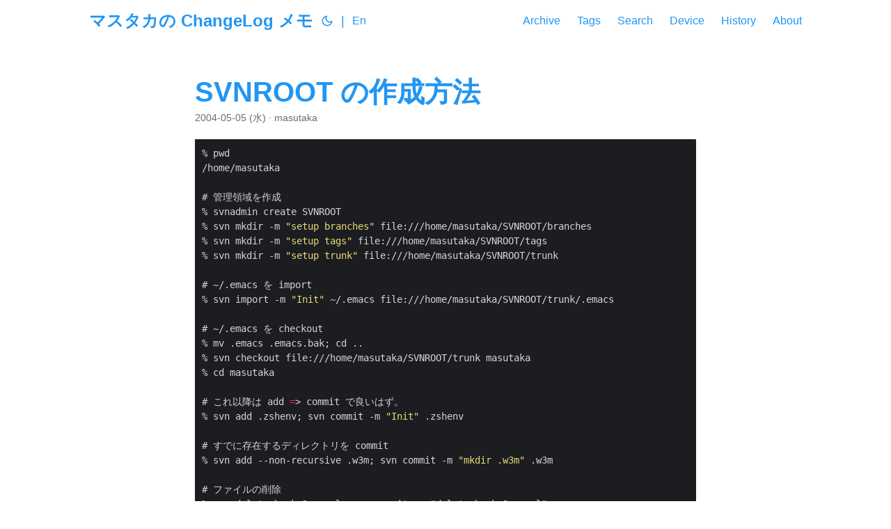

--- FILE ---
content_type: text/html
request_url: https://masutaka.net/2004-05-05-1/
body_size: 5630
content:
<!DOCTYPE html>
<html lang="ja" dir="auto">

<head><meta charset="utf-8">
<meta http-equiv="X-UA-Compatible" content="IE=edge">
<meta name="viewport" content="width=device-width, initial-scale=1, shrink-to-fit=no">
<meta name="robots" content="index, follow">
<title>SVNROOT の作成方法 | マスタカの ChangeLog メモ</title>
<meta name="keywords" content="svn">
<meta name="description" content="% pwd
/home/masutaka

# 管理領域を作成
% svnadmin create SVNROOT
% svn mkdir -m &#34;setup branches&#34; file:///home/masutaka/SVNROOT/branches
% svn mkdir -m &#34;setup tags&#34; file:///home/masutaka/SVNROOT/tags
% svn mkdir -m &#34;setup trunk&#34; file:///home/masutaka/SVNROOT/trunk

# ~/.emacs を import
% svn import -m &#34;Init&#34; ~/.emacs file:///home/masutaka/SVNROOT/trunk/.emacs

# ~/.emacs を checkout
% mv .emacs .emacs.bak; cd ..
% svn checkout file:///home/masutaka/SVNROOT/trunk masutaka
% cd masutaka

# これ以降は add =&gt; commit で良いはず。
% svn add .zshenv; svn commit -m &#34;Init&#34; .zshenv

# すでに存在するディレクトリを commit
% svn add --non-recursive .w3m; svn commit -m &#34;mkdir .w3m&#34; .w3m

# ファイルの削除
% svn delete becky2mew.el; svn commit -m &#34;delete becky2mew.el&#34;
URL: http://subversion.bluegate.org/doc/index.html

URL: http://ukai.jp/Articles/2003/uu-svn/
">
<meta name="author" content="masutaka">
<link rel="canonical" href="https://masutaka.net/2004-05-05-1/">
<link crossorigin="anonymous" href="/assets/css/stylesheet.52acd9df41417ac3623241bfc342f0ffde58343231fc64b60fb49d8c1eee87fa.css" integrity="sha256-UqzZ30FBesNiMkG/w0Lw/95YNDIx/GS2D7SdjB7uh/o=" rel="preload stylesheet" as="style">
<link rel="icon" href="https://masutaka.net/favicon.ico">
<link rel="icon" type="image/png" sizes="16x16" href="https://masutaka.net/favicon-16x16.png">
<link rel="icon" type="image/png" sizes="32x32" href="https://masutaka.net/favicon-32x32.png">
<link rel="apple-touch-icon" href="https://masutaka.net/apple-touch-icon.png">
<link rel="mask-icon" href="https://masutaka.net/safari-pinned-tab.svg">
<meta name="theme-color" content="#ffffff">
<meta name="msapplication-TileColor" content="#da532c">
<link rel="alternate" hreflang="ja" href="https://masutaka.net/2004-05-05-1/">
<noscript>
    <style>
        #theme-toggle,
        .top-link {
            display: none;
        }

    </style>
    <style>
        @media (prefers-color-scheme: dark) {
            :root {
                --theme: rgb(29, 30, 32);
                --entry: rgb(46, 46, 51);
                --primary: rgb(218, 218, 219);
                --secondary: rgb(155, 156, 157);
                --tertiary: rgb(65, 66, 68);
                --content: rgb(196, 196, 197);
                --code-block-bg: rgb(46, 46, 51);
                --code-bg: rgb(55, 56, 62);
                --border: rgb(51, 51, 51);
            }

            .list {
                background: var(--theme);
            }

            .list:not(.dark)::-webkit-scrollbar-track {
                background: 0 0;
            }

            .list:not(.dark)::-webkit-scrollbar-thumb {
                border-color: var(--theme);
            }
        }

    </style>
</noscript>
      <script async src="https://www.googletagmanager.com/gtag/js?id=G-K28CQCC064"></script>
      <script>
        var doNotTrack = false;
        if ( false ) {
          var dnt = (navigator.doNotTrack || window.doNotTrack || navigator.msDoNotTrack);
          var doNotTrack = (dnt == "1" || dnt == "yes");
        }
        if (!doNotTrack) {
          window.dataLayer = window.dataLayer || [];
          function gtag(){dataLayer.push(arguments);}
          gtag('js', new Date());
          gtag('config', 'G-K28CQCC064');
        }
      </script><meta property="og:url" content="https://masutaka.net/2004-05-05-1/">
  <meta property="og:site_name" content="マスタカの ChangeLog メモ">
  <meta property="og:title" content="SVNROOT の作成方法">
  <meta property="og:description" content="% pwd /home/masutaka # 管理領域を作成 % svnadmin create SVNROOT % svn mkdir -m &#34;setup branches&#34; file:///home/masutaka/SVNROOT/branches % svn mkdir -m &#34;setup tags&#34; file:///home/masutaka/SVNROOT/tags % svn mkdir -m &#34;setup trunk&#34; file:///home/masutaka/SVNROOT/trunk # ~/.emacs を import % svn import -m &#34;Init&#34; ~/.emacs file:///home/masutaka/SVNROOT/trunk/.emacs # ~/.emacs を checkout % mv .emacs .emacs.bak; cd .. % svn checkout file:///home/masutaka/SVNROOT/trunk masutaka % cd masutaka # これ以降は add =&gt; commit で良いはず。 % svn add .zshenv; svn commit -m &#34;Init&#34; .zshenv # すでに存在するディレクトリを commit % svn add --non-recursive .w3m; svn commit -m &#34;mkdir .w3m&#34; .w3m # ファイルの削除 % svn delete becky2mew.el; svn commit -m &#34;delete becky2mew.el&#34; URL: http://subversion.bluegate.org/doc/index.html URL: http://ukai.jp/Articles/2003/uu-svn/ ">
  <meta property="og:locale" content="ja">
  <meta property="og:type" content="article">
    <meta property="article:section" content="posts">
    <meta property="article:published_time" content="2004-05-05T09:00:00+09:00">
    <meta property="article:modified_time" content="2004-05-05T09:00:00+09:00">
    <meta property="article:tag" content="Svn">
  <meta name="fediverse:creator" content="@masutaka@mstdn.love">
<meta name="twitter:card" content="summary">
<meta name="twitter:title" content="SVNROOT の作成方法">
<meta name="twitter:description" content="% pwd
/home/masutaka

# 管理領域を作成
% svnadmin create SVNROOT
% svn mkdir -m &#34;setup branches&#34; file:///home/masutaka/SVNROOT/branches
% svn mkdir -m &#34;setup tags&#34; file:///home/masutaka/SVNROOT/tags
% svn mkdir -m &#34;setup trunk&#34; file:///home/masutaka/SVNROOT/trunk

# ~/.emacs を import
% svn import -m &#34;Init&#34; ~/.emacs file:///home/masutaka/SVNROOT/trunk/.emacs

# ~/.emacs を checkout
% mv .emacs .emacs.bak; cd ..
% svn checkout file:///home/masutaka/SVNROOT/trunk masutaka
% cd masutaka

# これ以降は add =&gt; commit で良いはず。
% svn add .zshenv; svn commit -m &#34;Init&#34; .zshenv

# すでに存在するディレクトリを commit
% svn add --non-recursive .w3m; svn commit -m &#34;mkdir .w3m&#34; .w3m

# ファイルの削除
% svn delete becky2mew.el; svn commit -m &#34;delete becky2mew.el&#34;
URL: http://subversion.bluegate.org/doc/index.html

URL: http://ukai.jp/Articles/2003/uu-svn/
">
      <meta name="twitter:site" content="@masutaka">


<script type="application/ld+json">
{
  "@context": "https://schema.org",
  "@type": "BreadcrumbList",
  "itemListElement": [
    {
      "@type": "ListItem",
      "position":  1 ,
      "name": "SVNROOT の作成方法",
      "item": "https://masutaka.net/2004-05-05-1/"
    }
  ]
}
</script>
<script type="application/ld+json">
{
  "@context": "https://schema.org",
  "@type": "BlogPosting",
  "headline": "SVNROOT の作成方法",
  "name": "SVNROOT の作成方法",
  "description": "% pwd /home/masutaka # 管理領域を作成 % svnadmin create SVNROOT % svn mkdir -m \u0026#34;setup branches\u0026#34; file:///home/masutaka/SVNROOT/branches % svn mkdir -m \u0026#34;setup tags\u0026#34; file:///home/masutaka/SVNROOT/tags % svn mkdir -m \u0026#34;setup trunk\u0026#34; file:///home/masutaka/SVNROOT/trunk # ~/.emacs を import % svn import -m \u0026#34;Init\u0026#34; ~/.emacs file:///home/masutaka/SVNROOT/trunk/.emacs # ~/.emacs を checkout % mv .emacs .emacs.bak; cd .. % svn checkout file:///home/masutaka/SVNROOT/trunk masutaka % cd masutaka # これ以降は add =\u0026gt; commit で良いはず。 % svn add .zshenv; svn commit -m \u0026#34;Init\u0026#34; .zshenv # すでに存在するディレクトリを commit % svn add --non-recursive .w3m; svn commit -m \u0026#34;mkdir .w3m\u0026#34; .w3m # ファイルの削除 % svn delete becky2mew.el; svn commit -m \u0026#34;delete becky2mew.el\u0026#34; URL: http://subversion.bluegate.org/doc/index.html URL: http://ukai.jp/Articles/2003/uu-svn/ ",
  "keywords": [
    "svn"
  ],
  "articleBody": "% pwd /home/masutaka # 管理領域を作成 % svnadmin create SVNROOT % svn mkdir -m \"setup branches\" file:///home/masutaka/SVNROOT/branches % svn mkdir -m \"setup tags\" file:///home/masutaka/SVNROOT/tags % svn mkdir -m \"setup trunk\" file:///home/masutaka/SVNROOT/trunk # ~/.emacs を import % svn import -m \"Init\" ~/.emacs file:///home/masutaka/SVNROOT/trunk/.emacs # ~/.emacs を checkout % mv .emacs .emacs.bak; cd .. % svn checkout file:///home/masutaka/SVNROOT/trunk masutaka % cd masutaka # これ以降は add =\u003e commit で良いはず。 % svn add .zshenv; svn commit -m \"Init\" .zshenv # すでに存在するディレクトリを commit % svn add --non-recursive .w3m; svn commit -m \"mkdir .w3m\" .w3m # ファイルの削除 % svn delete becky2mew.el; svn commit -m \"delete becky2mew.el\" URL: http://subversion.bluegate.org/doc/index.html URL: http://ukai.jp/Articles/2003/uu-svn/ ",
  "wordCount" : "137",
  "inLanguage": "ja",
  "datePublished": "2004-05-05T09:00:00+09:00",
  "dateModified": "2004-05-05T09:00:00+09:00",
  "author":{
    "@type": "Person",
    "name": "masutaka"
  },
  "mainEntityOfPage": {
    "@type": "WebPage",
    "@id": "https://masutaka.net/2004-05-05-1/"
  },
  "publisher": {
    "@type": "Organization",
    "name": "マスタカの ChangeLog メモ",
    "logo": {
      "@type": "ImageObject",
      "url": "https://masutaka.net/favicon.ico"
    }
  }
}
</script>
</head>

<body class="" id="top">
<script>
    if (localStorage.getItem("pref-theme") === "dark") {
        document.body.classList.add('dark');
    } else if (localStorage.getItem("pref-theme") === "light") {
        document.body.classList.remove('dark')
    } else if (window.matchMedia('(prefers-color-scheme: dark)').matches) {
        document.body.classList.add('dark');
    }

</script>

<header class="header">
    <nav class="nav">
        <div class="logo">
            <a href="https://masutaka.net/" accesskey="h" title="マスタカの ChangeLog メモ (Alt + H)">マスタカの ChangeLog メモ</a>
            <div class="logo-switches">
                <button id="theme-toggle" accesskey="t" title="(Alt + T)" aria-label="Toggle theme">
                    <svg id="moon" xmlns="http://www.w3.org/2000/svg" width="24" height="18" viewBox="0 0 24 24"
                        fill="none" stroke="currentColor" stroke-width="2" stroke-linecap="round"
                        stroke-linejoin="round">
                        <path d="M21 12.79A9 9 0 1 1 11.21 3 7 7 0 0 0 21 12.79z"></path>
                    </svg>
                    <svg id="sun" xmlns="http://www.w3.org/2000/svg" width="24" height="18" viewBox="0 0 24 24"
                        fill="none" stroke="currentColor" stroke-width="2" stroke-linecap="round"
                        stroke-linejoin="round">
                        <circle cx="12" cy="12" r="5"></circle>
                        <line x1="12" y1="1" x2="12" y2="3"></line>
                        <line x1="12" y1="21" x2="12" y2="23"></line>
                        <line x1="4.22" y1="4.22" x2="5.64" y2="5.64"></line>
                        <line x1="18.36" y1="18.36" x2="19.78" y2="19.78"></line>
                        <line x1="1" y1="12" x2="3" y2="12"></line>
                        <line x1="21" y1="12" x2="23" y2="12"></line>
                        <line x1="4.22" y1="19.78" x2="5.64" y2="18.36"></line>
                        <line x1="18.36" y1="5.64" x2="19.78" y2="4.22"></line>
                    </svg>
                </button>
                <ul class="lang-switch"><li>|</li>
                    <li>
                        <a href="https://masutaka.net/en/" title="English"
                            aria-label="English">En</a>
                    </li>
                </ul>
            </div>
        </div>
        <ul id="menu">
            <li>
                <a href="https://masutaka.net/archives/" title="Archive">
                    <span>Archive</span>
                </a>
            </li>
            <li>
                <a href="https://masutaka.net/tags/" title="Tags">
                    <span>Tags</span>
                </a>
            </li>
            <li>
                <a href="https://masutaka.net/search/" title="Search">
                    <span>Search</span>
                </a>
            </li>
            <li>
                <a href="https://masutaka.net/device/" title="Device">
                    <span>Device</span>
                </a>
            </li>
            <li>
                <a href="https://masutaka.net/history/" title="History">
                    <span>History</span>
                </a>
            </li>
            <li>
                <a href="https://masutaka.net/about/" title="About">
                    <span>About</span>
                </a>
            </li>
        </ul>
    </nav>
</header>
<main class="main">

<article class="post-single">
  <header class="post-header">
    
    <h1 class="post-title entry-hint-parent">
      SVNROOT の作成方法
    </h1>
    <div class="post-meta"><span title='2004-05-05 09:00:00 +0900 +0900'>2004-05-05 (水)</span>&nbsp;·&nbsp;masutaka

</div>
  </header> 

  <div class="post-content"><div class="highlight"><pre tabindex="0" style="color:#f8f8f2;background-color:#272822;-moz-tab-size:4;-o-tab-size:4;tab-size:4;"><code class="language-console" data-lang="console"><span style="display:flex;"><span>% pwd
</span></span><span style="display:flex;"><span>/home/masutaka
</span></span><span style="display:flex;"><span><span style="color:#960050;background-color:#1e0010">
</span></span></span><span style="display:flex;"><span><span style="color:#960050;background-color:#1e0010"></span># 管理領域を作成
</span></span><span style="display:flex;"><span>% svnadmin create SVNROOT
</span></span><span style="display:flex;"><span>% svn mkdir -m <span style="color:#e6db74">&#34;setup branches&#34;</span> file:///home/masutaka/SVNROOT/branches
</span></span><span style="display:flex;"><span>% svn mkdir -m <span style="color:#e6db74">&#34;setup tags&#34;</span> file:///home/masutaka/SVNROOT/tags
</span></span><span style="display:flex;"><span>% svn mkdir -m <span style="color:#e6db74">&#34;setup trunk&#34;</span> file:///home/masutaka/SVNROOT/trunk
</span></span><span style="display:flex;"><span><span style="color:#960050;background-color:#1e0010">
</span></span></span><span style="display:flex;"><span><span style="color:#960050;background-color:#1e0010"></span># ~/.emacs を import
</span></span><span style="display:flex;"><span>% svn import -m <span style="color:#e6db74">&#34;Init&#34;</span> ~/.emacs file:///home/masutaka/SVNROOT/trunk/.emacs
</span></span><span style="display:flex;"><span><span style="color:#960050;background-color:#1e0010">
</span></span></span><span style="display:flex;"><span><span style="color:#960050;background-color:#1e0010"></span># ~/.emacs を checkout
</span></span><span style="display:flex;"><span>% mv .emacs .emacs.bak; cd ..
</span></span><span style="display:flex;"><span>% svn checkout file:///home/masutaka/SVNROOT/trunk masutaka
</span></span><span style="display:flex;"><span>% cd masutaka
</span></span><span style="display:flex;"><span><span style="color:#960050;background-color:#1e0010">
</span></span></span><span style="display:flex;"><span><span style="color:#960050;background-color:#1e0010"></span># これ以降は add <span style="color:#f92672">=</span>&gt; commit で良いはず。
</span></span><span style="display:flex;"><span>% svn add .zshenv; svn commit -m <span style="color:#e6db74">&#34;Init&#34;</span> .zshenv
</span></span><span style="display:flex;"><span><span style="color:#960050;background-color:#1e0010">
</span></span></span><span style="display:flex;"><span><span style="color:#960050;background-color:#1e0010"></span># すでに存在するディレクトリを commit
</span></span><span style="display:flex;"><span>% svn add --non-recursive .w3m; svn commit -m <span style="color:#e6db74">&#34;mkdir .w3m&#34;</span> .w3m
</span></span><span style="display:flex;"><span><span style="color:#960050;background-color:#1e0010">
</span></span></span><span style="display:flex;"><span><span style="color:#960050;background-color:#1e0010"></span># ファイルの削除
</span></span><span style="display:flex;"><span>% svn delete becky2mew.el; svn commit -m <span style="color:#e6db74">&#34;delete becky2mew.el&#34;</span>
</span></span></code></pre></div><p>URL: <a href="http://subversion.bluegate.org/doc/index.html" target="_blank" rel="noopener">http://subversion.bluegate.org/doc/index.html</a>
<br>
URL: <a href="http://ukai.jp/Articles/2003/uu-svn/" target="_blank" rel="noopener">http://ukai.jp/Articles/2003/uu-svn/</a>
</p>


  </div>

  <footer class="post-footer">
    <ul class="post-tags">
      <li><a href="https://masutaka.net/tags/svn/">Svn</a></li>
    </ul>
<nav class="paginav">
  <a class="prev" href="https://masutaka.net/2004-05-17-1/">
    <span class="title">« 前へ</span>
    <br>
    <span>色付け用の外部ツール</span>
  </a>
  <a class="next" href="https://masutaka.net/2004-05-03-1/">
    <span class="title">次へ »</span>
    <br>
    <span>コンパイルしたディレクトリの確認</span>
  </a>
</nav>

  </footer><div class="comments">
  <span class="tweets-on-the-day">
    [ <a title="当日のツイートを検索します" href="https://twitter.com/search?q=from%3Amasutaka%20since%3A2004-05-05_00%3A00%3A00_JST%20until%3A2004-05-05_23%3A59%3A59_JST&amp;src=typed_query&amp;f=live&amp;qf=off" target="_blank" rel="noopener">当日のツイート</a>
 ]
  </span>

  <span class="send-message">[ <a title="マスタカにメッセージを送信できます（非公開）" href="https://docs.google.com/forms/d/e/1FAIpQLSfp63GVv0FjodgC4b5nm2NokwNWrLtKKvxyT-81qSlOcIrYYQ/viewform?usp=pp_url&amp;entry.78342228=https://masutaka.net/2004-05-05-1/" target="_blank" rel="noopener">メッセージ送信</a> ]
  </span>
</div>

</article>
    </main>
    
<footer class="footer">
        <span>&copy; 2026 <a href="https://masutaka.net/">マスタカの ChangeLog メモ</a></span> · 

    <span>
        Powered by
        <a href="https://gohugo.io/" rel="noopener noreferrer" target="_blank">Hugo</a> &
        <a href="https://github.com/adityatelange/hugo-PaperMod/" rel="noopener" target="_blank">PaperMod</a>
    </span>
</footer>
<a href="#top" aria-label="go to top" title="Go to Top (Alt + G)" class="top-link" id="top-link" accesskey="g">
    <svg xmlns="http://www.w3.org/2000/svg" viewBox="0 0 12 6" fill="currentColor">
        <path d="M12 6H0l6-6z" />
    </svg>
</a><footer class="footer extend-footer">
  <a href="/privacy/">Privacy Policy</a>
</footer>


<script>
    let menu = document.getElementById('menu')
    if (menu) {
        menu.scrollLeft = localStorage.getItem("menu-scroll-position");
        menu.onscroll = function () {
            localStorage.setItem("menu-scroll-position", menu.scrollLeft);
        }
    }

    document.querySelectorAll('a[href^="#"]').forEach(anchor => {
        anchor.addEventListener("click", function (e) {
            e.preventDefault();
            var id = this.getAttribute("href").substr(1);
            if (!window.matchMedia('(prefers-reduced-motion: reduce)').matches) {
                document.querySelector(`[id='${decodeURIComponent(id)}']`).scrollIntoView({
                    behavior: "smooth"
                });
            } else {
                document.querySelector(`[id='${decodeURIComponent(id)}']`).scrollIntoView();
            }
            if (id === "top") {
                history.replaceState(null, null, " ");
            } else {
                history.pushState(null, null, `#${id}`);
            }
        });
    });

</script>
<script>
    var mybutton = document.getElementById("top-link");
    window.onscroll = function () {
        if (document.body.scrollTop > 800 || document.documentElement.scrollTop > 800) {
            mybutton.style.visibility = "visible";
            mybutton.style.opacity = "1";
        } else {
            mybutton.style.visibility = "hidden";
            mybutton.style.opacity = "0";
        }
    };

</script>
<script>
    document.getElementById("theme-toggle").addEventListener("click", () => {
        if (document.body.className.includes("dark")) {
            document.body.classList.remove('dark');
            localStorage.setItem("pref-theme", 'light');
        } else {
            document.body.classList.add('dark');
            localStorage.setItem("pref-theme", 'dark');
        }
    })

</script>
<script>
    document.querySelectorAll('pre > code').forEach((codeblock) => {
        const container = codeblock.parentNode.parentNode;

        const copybutton = document.createElement('button');
        copybutton.classList.add('copy-code');
        copybutton.innerHTML = 'コピー';

        function copyingDone() {
            copybutton.innerHTML = 'コピーされました!';
            setTimeout(() => {
                copybutton.innerHTML = 'コピー';
            }, 2000);
        }

        copybutton.addEventListener('click', (cb) => {
            if ('clipboard' in navigator) {
                navigator.clipboard.writeText(codeblock.textContent);
                copyingDone();
                return;
            }

            const range = document.createRange();
            range.selectNodeContents(codeblock);
            const selection = window.getSelection();
            selection.removeAllRanges();
            selection.addRange(range);
            try {
                document.execCommand('copy');
                copyingDone();
            } catch (e) { };
            selection.removeRange(range);
        });

        if (container.classList.contains("highlight")) {
            container.appendChild(copybutton);
        } else if (container.parentNode.firstChild == container) {
            
        } else if (codeblock.parentNode.parentNode.parentNode.parentNode.parentNode.nodeName == "TABLE") {
            
            codeblock.parentNode.parentNode.parentNode.parentNode.parentNode.appendChild(copybutton);
        } else {
            
            codeblock.parentNode.appendChild(copybutton);
        }
    });
</script>
<script defer src="https://static.cloudflareinsights.com/beacon.min.js/vcd15cbe7772f49c399c6a5babf22c1241717689176015" integrity="sha512-ZpsOmlRQV6y907TI0dKBHq9Md29nnaEIPlkf84rnaERnq6zvWvPUqr2ft8M1aS28oN72PdrCzSjY4U6VaAw1EQ==" data-cf-beacon='{"version":"2024.11.0","token":"f0e6490961ed4bba87dcd8d77c4c90f8","r":1,"server_timing":{"name":{"cfCacheStatus":true,"cfEdge":true,"cfExtPri":true,"cfL4":true,"cfOrigin":true,"cfSpeedBrain":true},"location_startswith":null}}' crossorigin="anonymous"></script>
</body>

</html>
